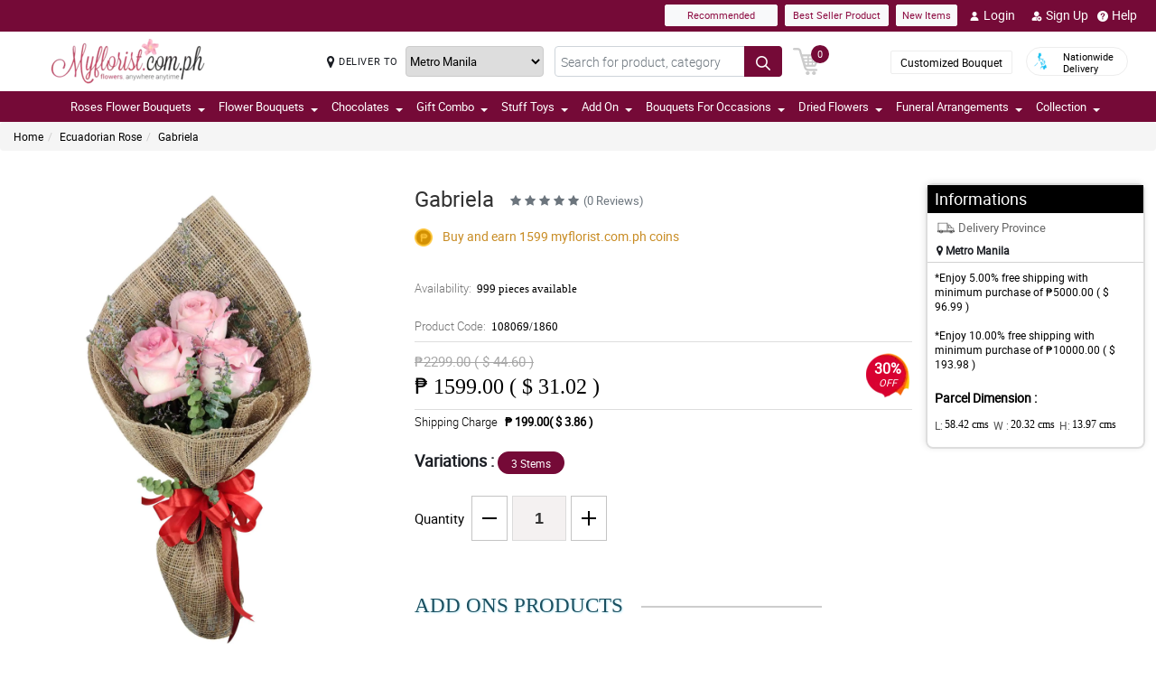

--- FILE ---
content_type: text/html; charset=UTF-8
request_url: https://www.myflorist.com.ph/api
body_size: 125
content:
{"status":1,"html":"<div class=\"black-txt\"><p>There is no rating & review avilable.<\/p><\/div>"}

--- FILE ---
content_type: text/javascript
request_url: https://manilablossomsonline-2060d.kxcdn.com/all_domains_here/js/muktomall.js
body_size: 3146
content:
var myURL = window.location.protocol + "//" + window.location.host + "/";
$(document).ready(function () {
	$(window).scroll(function (e) {
		
		if ($(window).scrollTop() >= $(document).height() - $("#footer_part").height() - 300) {
			e.preventDefault();
			if ($("#loading").css('display') == 'none' && $("#pagination_end_level").val() == 0) {
				//alert("in");
				$("#loading").show();
				searchFilter(1);
				
			}
		}
	});

	
	$('ul#header_nav li').click(function (e) {
		$('ul#header_nav li').not($(this)).removeClass("active");
		$(this).toggleClass("active");
		searchFilter(1);
		
	});
	
	
	$(".filter_product_type").click(function () {
		searchFilter(0);
		
	});
});
$(function () {
	var min_slider_range_price = $("#min_slider_range_price").val();
	var max_slider_range_price = $("#max_slider_range_price").val();
	var usd_val = $("#conf_usd_value").val();
	var minprice = $("#min_price").val();
	var maxprice = $("#max_price").val();
	$("#slider-range-cat").slider({
		range: true,
		min: Number(min_slider_range_price),
		max: Number(max_slider_range_price),
		values: [Number(minprice), Number(maxprice)],
		slide: function (event, ui) {
			$("#amount_cat").html((ui.values[0]*1).toFixed(2) + " - " + (ui.values[1]*1).toFixed(2));
			$("#amount_cat1").html((ui.values[0] * usd_val*1).toFixed(2) + " - " + (ui.values[1] * usd_val*1).toFixed(2));
			$("#min_price").val(ui.values[0]);
			$("#max_price").val(ui.values[1]);
		},
        change: function (event, ui) {
			$(".pagination").hide();
			$(".sortby").hide();
            searchFilter(2);
        }
	});
	$("#amount_cat").html(($("#slider-range-cat").slider("values", 0)*1).toFixed(2) + " - " + ($("#slider-range-cat").slider("values", 1)*1).toFixed(2));
	$("#amount_cat1").html(($("#slider-range-cat").slider("values", 0) * usd_val*1).toFixed(2) + " - " + ($("#slider-range-cat").slider("values", 1) * usd_val*1).toFixed(2));
});
function searchnewproductFilter(isPagination) {
	//alert("anup="+isPagination);
	var page_number = 1;
	if (isPagination == 1) {
		page_number = parseInt($("#page_number").val()) + 1;
	}
	new_url_part = "f=32";
	if (isPagination == 1) {
		new_url_part += "&pg=" + page_number;
	}
	$.ajax({
		type: "POST",
		url: myURL + "api",
		data: new_url_part,
		dataType: "json",
		beforeSend: function (xhr) {
			if (isPagination == 1) {
				$("#new_loading").show();
			}
		},
		success: function (result) {
			$("#page_number").val(page_number);
			if (result.status == 1) {
				if (isPagination == 1) {
					$(".product_list").append(result.html);
				} else {
					$(".product_list").html(result.html);
				}
				$("#pagination_end_level").val(0);
			} else {
				if (isPagination == 0) {
					$(".product_list").html(result.html);
				}
				$("#pagination_end_level").val(1);
			}
		},
		complete: function () {
			if (isPagination == 1) {
				$("#new_loading").hide();
			} else {
				//$('#prod-cont').loading('stop');
			}
		}
	});
}
function searchFilter(isPagination) {
	//var page_number = 1;
	//if (isPagination == 1) {
		//page_number = parseInt($("#page_number").val()) + 1;
	//}
	//alert(isPagination);
	
	page_number = parseInt($("#page_number").val());
	var allPTypes = [];
	$('[name=product_type]:checked').each(function () {
		allPTypes.push($(this).val());
	});
	allPTypes.toString();
	
	var cid = $("#cid").val();
	//var minprice =0;
	//var maxprice =0;
	if (($("#min_price").val() == $("#min_slider_range_price").val()) && ($("#max_price").val() == $("#max_slider_range_price").val())) {
	        $(".pagination").show();
			$(".sortby").show();
	}
	var minprice = $("#min_price").val();
	var maxprice = $("#max_price").val();
	var sortby = $('ul#header_nav  li.active').attr('id');
	var new_url_part = "cid=" + cid;
	if ($('input[name="preferred"]:checked').length > 0) {
		new_url_part += "&pref=yes";
	}
	if (allPTypes != "") {
		new_url_part += "&pt=" + allPTypes;
	}
	
	//if (minprice != "" && maxprice != "") {
		new_url_part += "&mip=" + minprice + "&mxp=" + maxprice;
	//}
	new_url_part += "&f=1";
	if (typeof sortby !== 'undefined') {
		new_url_part += "&sb=" + sortby;
	}
	//if (isPagination == 1) {
		//new_url_part += "&pg=" + page_number;
	//}
	new_url_part += "&pg=" + page_number+"&isPagination=" + isPagination;
	
	$.ajax({
		type: "POST",
		url: myURL + "api",
		data: new_url_part,
		dataType: "json",
		beforeSend: function (xhr) {
			if (isPagination == 1) {
				$("#loading").show();
			}
		},
		success: function (result) {
			$("#page_number").val(page_number);
			if (result.status == 1) {
				/*if (isPagination == 1) {
					$(".product_list").append(result.html);
				} else {
					$(".product_list").html(result.html);
				}
				$("#pagination_end_level").val(0);*/
				$(".product_list").html(result.html);
			} else {
				if (isPagination == 0) {
					$(".product_list").html(result.html);
				}
				//$("#pagination_end_level").val(1);
			}
		},
		complete: function () {
			if (isPagination == 1) {
				$("#loading").hide();
			} else {
				//$('#prod-cont').loading('stop');
			}
		}
	});
}
$(document).ready(function (e) {
	$("#searchText").focus(function () {
		if ($("#searchResult > li").length) {
			$("#searchResult").show();
		}
	});
	$("#searchText").keyup(function () {
		var keyword = $(this).val().toString().trim();
		if (keyword != "" && keyword.length > 1) {
			var new_url_part = "f=5&key=" + keyword;
			$.ajax({
				type: "POST",
				url: myURL + "api",
				data: new_url_part,
				dataType: "json",
				beforeSend: function (xhr) {
					$("#searchText").addClass('loadinggif');
				},
				success: function (result) {
					if (result.html != "") {
						$("#searchResult").show();
					}
					$(this).removeClass('loadinggif');
					$("#searchResult").html(result.html);
				},
				complete: function () {
					$("#searchText").removeClass('loadinggif');
				}
			});
		} else {
			$("#searchResult").html("");
			$("#searchResult").hide();
		}
	});
	$('ul#header_nav_search li').click(function (e) {
		$('ul#header_nav_search li').not($(this)).removeClass("active");
		$(this).toggleClass("active");
		searchFilterSearch(0);
	});
	$(".filter_product_cat_search,.filter_product_type_search,.filter_product_brand_search").click(function () {
		searchFilterSearch(0);
	});
	/*$(window).scroll(function (e) {
		if ($(window).scrollTop() >= $(document).height() - $("#footer_part").height() - 300) {
			e.preventDefault();
			if ($("#loading_search").css('display') == 'none' && $("#pagination_end_level").val() == 0) {
				$("#loading_search").show();
				searchFilterSearch(1);
			}
		}
	});
	$(window).scroll(function (e) {
		if ($(window).scrollTop() >= $(document).height() - $("#footer_part").height() - 300) {
			e.preventDefault();
			if ($("#new_loading").css('display') == 'none' && $("#pagination_end_level").val() == 0) {
				$("#new_loading").show();
				searchnewproductFilter(1);
			}
		}
	});*/
});

function searchFilterSearch(isPagination) {
	//var page_number = 1;
	//if (isPagination == 1) {
		//page_number = parseInt($("#page_number").val()) + 1;
	//}
	page_number = parseInt($("#page_number").val());
	var s = $("#s").val();
	var kt = $("#kt").val();
	var allCats = [];
	$('[name=product_catid]:checked').each(function () {
		allCats.push($(this).val());
	});
	allCats.toString();
	/*var allBrands = [];
	$('[name=product_brand]:checked').each(function () {
		allBrands.push($(this).val());
	});
	allBrands.toString();*/
	//var minprice = $("#min_price_search").val();
	//var maxprice = $("#max_price_search").val();
	if (($("#min_price_search").val() == $("#min_slider_range_price_search").val()) && ($("#max_price_search").val() == $("#max_slider_range_price_search").val())) {
	        $(".pagination").show();
			$(".sortby").show();
	}
	var minprice = $("#min_price_search").val();
	var maxprice = $("#max_price_search").val();
	var sortby = $('ul#header_nav_search  li.active').attr('id');
	var allPTypes = [];
	$('[name=product_type]:checked').each(function () {
		allPTypes.push($(this).val());
	});
	allPTypes.toString();
	var new_url_part = "s=" + s + "&kt=" + kt;
	if ($('input[name="preferred"]:checked').length > 0) {
		new_url_part += "&pref=yes";
	}
	if (allPTypes != "") {
		new_url_part += "&pt=" + allPTypes;
	}
	if (allCats != "") {
		new_url_part += "&cat=" + allCats;
	}
	/*if (allBrands != "") {
		new_url_part += "&bd=" + allBrands;
	}*/
	//if (minprice != "" && maxprice != "") {
		new_url_part += "&mip=" + minprice + "&mxp=" + maxprice;
	//}
	new_url_part += "&f=6";
	if (typeof sortby !== 'undefined') {
		new_url_part += "&sb=" + sortby;
	}
	if (isPagination == 1) {
		new_url_part += "&pg=" + page_number;
	}
	$.ajax({
		type: "POST",
		url: myURL + "api",
		data: new_url_part,
		dataType: "json",
		beforeSend: function (xhr) {
			if (isPagination == 1) {
				$("#loading_search").show();
			}
		},
		success: function (result) {
			$("#page_number").val(page_number);
			if (result.status == 1) {
				/*if (isPagination == 1) {
					$(".product_list").append(result.html);
				} else {
					$(".product_list").html(result.html);
				}
				$("#pagination_end_level").val(0);*/
				$(".product_list").html(result.html);
			} else {
				if (isPagination == 0) {
					$(".product_list").html(result.html);
				}
				//$("#pagination_end_level").val(1);
			}
		},
		complete: function () {
			if (isPagination == 1) {
				$("#loading_search").hide();
			} else {
				//$('#prod-cont').loading('stop');
			}
		}
	});
}
$(function () {
	var min_slider_range_price = $("#min_slider_range_price_search").val();
	var max_slider_range_price = $("#max_slider_range_price_search").val();
	var usd_val = $("#conf_usd_value").val();
	var minprice = $("#min_price_search").val();
	var maxprice = $("#max_price_search").val();
	$("#slider-range-search").slider({
		range: true,
		min: Number(min_slider_range_price),
		max: Number(max_slider_range_price),
		values: [Number(minprice), Number(maxprice)],
		slide: function (event, ui) {
			$("#amount_search").html((ui.values[0]*1).toFixed(2) + "-" + (ui.values[1]*1).toFixed(2));
			$("#amount_search1").html((ui.values[0] * usd_val*1).toFixed(2) + " - " + (ui.values[1] * usd_val*1).toFixed(2));
			$("#min_price_search").val(ui.values[0]);
			$("#max_price_search").val(ui.values[1]);
		},
		change: function (event, ui) {
			$(".pagination").hide();
			$(".sortby").hide();
			searchFilterSearch(0);
		}
	});
	$("#amount_search").html(($("#slider-range-search").slider("values", 0)*1).toFixed(2) + "-" + ($("#slider-range-search").slider("values", 1)*1).toFixed(2));
	$("#amount_search1").html(($("#slider-range-search").slider("values", 0) * usd_val*1).toFixed(2) + " - " + ($("#slider-range-search").slider("values", 1) * usd_val*1).toFixed(2));
});
jQuery(document).ready(function () {
	var min_purchase_qty = $("#min_purchase_qty").val();
	var max_purchase_qty = $("#max_purchase_qty").val();
	$('input[id=quantity]').val(min_purchase_qty);
	$('#qtyplus').click(function (e) {
		e.preventDefault();
		var currentVal = parseInt($('input[id=quantity]').val());
		if (max_purchase_qty == currentVal) {
			alert("Maximum purchase quantity " + max_purchase_qty);
			return false;
		}
		if (!isNaN(currentVal)) {
			$('input[id=quantity]').val(currentVal + 1);
		} else {
			$('input[id=quantity]').val(min_purchase_qty);
		}
	});
	$("#qtyminus").click(function (e) {
		e.preventDefault();
		var currentVal = parseInt($('input[id=quantity]').val());
		if (min_purchase_qty == currentVal) {
			alert("Minimum purchase quantity " + min_purchase_qty);
			return false;
		}
		if (!isNaN(currentVal) && currentVal > 1) {
			$('input[id=quantity]').val(currentVal - 1);
		} else {
			$('input[id=quantity]').val(min_purchase_qty);
		}
	});
});
jQuery(document).ready(function () {
	$('.qtyplus_cart').click(function (e) {
		e.preventDefault();
		fieldName = $(this).attr('field');
		var maxval = $(this).attr('max');
		var currentVal = parseInt($('input[name=' + fieldName + ']').val());
		if (parseInt(currentVal + 1) > parseInt(maxval)) {
			alert("Maximum purchase quantity " + maxval);
			return false;
		}
		if (!isNaN(currentVal)) {
			var increVal = parseInt(currentVal + 1);
			var datastr = "from_cart=1&type=1&f=2&quantity=1&data=" + fieldName;
			addTocart(datastr, fieldName);
			$('input[name=' + fieldName + ']').val(increVal);
		} else {
			alert("Something is wrong !!!");
		}
	});
	$(".qtyminus_cart").click(function (e) {
		e.preventDefault();
		fieldName = $(this).attr('field');
		var minval = $(this).attr('max');
		var currentVal = parseInt($('input[name=' + fieldName + ']').val());
		if (parseInt(currentVal - 1) < parseInt(minval)) {
			alert("Minimum purchase quantity " + minval);
			return false;
		}
		if (!isNaN(currentVal) && currentVal > 1) {
			var decreVal = parseInt(currentVal - 1);
			var datastr = "from_cart=1&type=2&f=2&quantity=1&data=" + fieldName;
			addTocart(datastr, fieldName);
			$('input[name=' + fieldName + ']').val(decreVal);
		} else {
			alert("Something is wrong !!!");
		}
	});
});

function addTocartfromdetails(id,is_enable,msg,popup_title) {
	if(is_enable==1){
		ConfirmDialog(msg,id,popup_title);
	}else{
		var qty = $("#quantity").val();
		var productFormData = $("#productform").serialize();
		var addon='';
			if (qty != 0) {
				//addon product part
				var favorite = [];
				$.each($("input[name='addon']:checked"), function(){
					favorite.push($(this).val());
				});
				if(favorite.length > 0){
					addon=favorite.join();
				}
				//main product part
				var datastr = productFormData + "&f=2&sv=" + id+"&addonpid=" + addon;
				addTocart(datastr, "");
				
			}
		
	}
}

function buyNowfromdetails(id,is_enable,msg,popup_title) {
	if(is_enable==1){
		ConfirmDialog1(msg,id,popup_title);
	}else{
		var qty = $("#quantity").val();
		var productFormData = $("#productform").serialize();
		var addon='';
			if (qty != 0) {
				//addon product part
				var favorite = [];
				$.each($("input[name='addon']:checked"), function(){
					favorite.push($(this).val());
				});
				if(favorite.length > 0){
					addon=favorite.join();
				}
				//main product part
				var datastr = productFormData + "&f=2&bt=buy_now&sv=" + id+"&addonpid=" + addon;
				addTocart(datastr, "");
				
			}
		
	}
}
function ConfirmDialog1(message,id,popup_title) {
  $('<div></div>').appendTo('body')
    .html('<div>' + message + '</div>')
    .dialog({
      modal: true,
      title: popup_title,
      zIndex: 10000,
      autoOpen: true,
      width: 'auto',
      resizable: false,
      buttons: {
        Yes: function() {
         $(this).dialog("close");
		    var qty = $("#quantity").val();
			var productFormData = $("#productform").serialize();
			var addon='';
			if (qty != 0) {
				//addon product part
				var favorite = [];
				$.each($("input[name='addon']:checked"), function(){
					favorite.push($(this).val());
				});
				if(favorite.length > 0){
					addon=favorite.join();
				}
				//main product part
				var datastr = productFormData + "&f=2&bt=buy_now&sv=" + id+"&addonpid=" + addon;
				addTocart(datastr, "");
				
			}
			
        },
        No: function() {
         
          $(this).dialog("close");
        }
      },
      close: function(event, ui) {
        $(this).remove();
      }
    });
}
function ConfirmDialog(message,id,popup_title) {
  $('<div></div>').appendTo('body')
    .html('<div>' + message + '</div>')
    .dialog({
      modal: true,
      title: popup_title,
      zIndex: 10000,
      autoOpen: true,
      width: 'auto',
      resizable: false,
      buttons: {
        Yes: function() {
         $(this).dialog("close");
		    var qty = $("#quantity").val();
			var productFormData = $("#productform").serialize();
			var addon='';
			if (qty != 0) {
				//addon product part
				var favorite = [];
				$.each($("input[name='addon']:checked"), function(){
					favorite.push($(this).val());
				});
				if(favorite.length > 0){
					addon=favorite.join();
				}
				//main product part
				var datastr = productFormData + "&f=2&sv=" + id+"&addonpid=" + addon;
				addTocart(datastr, "");
				
			}
        },
        No: function() {
         
          $(this).dialog("close");
        }
      },
      close: function(event, ui) {
        $(this).remove();
      }
    });
}
function addonproductTocart(pid, addonpid) {
	var productFormData = "sv=" + pid + "&addonpid=" + addonpid + "&quantity=1";
	var datastr = productFormData + "&f=2";
	addTocart(datastr, "");
}
function addgroupproduct(pid){
	var qty = $("#qty"+pid).val();
	var productFormData = "sv=" + pid + "&quantity="+qty;
	var datastr = productFormData + "&f=30";
	addTocart(datastr, "");
}
function addTocart(datastr, itemtotalid) {
	$.ajax({
		type: "POST",
		url: myURL + "api",
		async: false,
		data: datastr,
		dataType: "json",
		beforeSend: function (xhr) {
			/*$('#prod-cont').loading({
				onStart: function (loading) {
					loading.overlay.fadeIn(1000)
				},
				onStop: function (loading) {
					loading.overlay.fadeOut(1000)
				},
			});*/
		},
		success: function (result) {
			//$('#prod-cont').loading('stop');
			if (result.error == 1) {
				if (result.data == 1) {
					window.location.reload();
				} else {
					if (result.button_type == "buy_now") {
						window.location.href = myURL + 'checkout';
					} else {
						alert('Sccessfully added to your cart.');
						window.location.reload();
					}
				}
			} else {
				alert(result.data);
			}
		}
	});
}

function deleteaddonFromcart(productid, addonid) {
	if (confirm("Do you want to delete?")) {
		var datastr = "f=28&sv=" + productid + "&addonid=" + addonid;
		$.ajax({
			type: "POST",
			url: myURL + "api",
			data: datastr,
			dataType: "json",
			beforeSend: function (xhr) {
				/*$('#prod-cont').loading({
					onStart: function (loading) {
						loading.overlay.fadeIn(1000)
					},
					onStop: function (loading) {
						loading.overlay.fadeOut(1000)
					},
				});*/
			},
			success: function (result) {
				//$('#prod-cont').loading('stop');
				if (result.error == 1) {
					//alert(result.msg);
					window.location.reload();
				} else {
					alert(result.msg);
				}
			}
		});
	}
}
function deletegroupFromcart(productid) {
	if (confirm("Do you want to delete?")) {
		var datastr = "f=31&sv=" + productid;
		$.ajax({
			type: "POST",
			url: myURL + "api",
			data: datastr,
			dataType: "json",
			beforeSend: function (xhr) {
				/*$('#prod-cont').loading({
					onStart: function (loading) {
						loading.overlay.fadeIn(1000)
					},
					onStop: function (loading) {
						loading.overlay.fadeOut(1000)
					},
				});*/
			},
			success: function (result) {
				//$('#prod-cont').loading('stop');
				if (result.error == 1) {
					alert(result.msg);
					window.location.reload();
				} else {
					alert(result.msg);
				}
			}
		});
	}
}

function deleteFromcart(productid, variation_name, glb_variants) {
	if (confirm("Do you want to delete? remember existing add on products also be deleted if main product completely deleted from cart!")) {
		var datastr = "f=3&sv=" + productid + "&var=" + variation_name + "&glb_variant=" + glb_variants;
		$.ajax({
			type: "POST",
			url: myURL + "api",
			data: datastr,
			dataType: "json",
			beforeSend: function (xhr) {
				/*$('#prod-cont').loading({
					onStart: function (loading) {
						loading.overlay.fadeIn(1000)
					},
					onStop: function (loading) {
						loading.overlay.fadeOut(1000)
					},
				});*/
			},
			success: function (result) {
				//$('#prod-cont').loading('stop');
				if (result.error == 1) {
					//alert(result.msg);
					window.location.reload();
				} else {
					alert(result.msg);
				}
			}
		});
	}
}